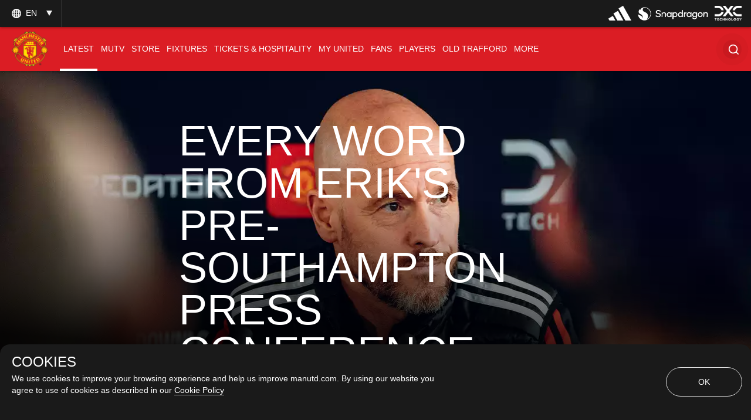

--- FILE ---
content_type: text/html; charset=utf-8
request_url: https://www.google.com/recaptcha/api2/aframe
body_size: -85
content:
<!DOCTYPE HTML><html><head><meta http-equiv="content-type" content="text/html; charset=UTF-8"></head><body><script nonce="S1SXR1K3cwoEfqMF8ZxVvA">/** Anti-fraud and anti-abuse applications only. See google.com/recaptcha */ try{var clients={'sodar':'https://pagead2.googlesyndication.com/pagead/sodar?'};window.addEventListener("message",function(a){try{if(a.source===window.parent){var b=JSON.parse(a.data);var c=clients[b['id']];if(c){var d=document.createElement('img');d.src=c+b['params']+'&rc='+(localStorage.getItem("rc::a")?sessionStorage.getItem("rc::b"):"");window.document.body.appendChild(d);sessionStorage.setItem("rc::e",parseInt(sessionStorage.getItem("rc::e")||0)+1);localStorage.setItem("rc::h",'1769763587136');}}}catch(b){}});window.parent.postMessage("_grecaptcha_ready", "*");}catch(b){}</script></body></html>